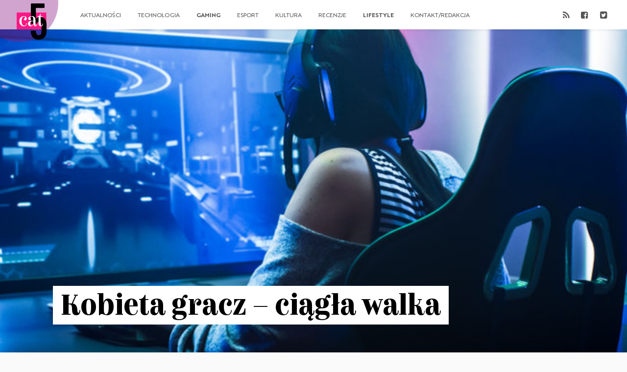

--- FILE ---
content_type: text/html; charset=UTF-8
request_url: https://cat5.pl/kobieta-gracz-ciagla-walka/
body_size: 18877
content:
<!DOCTYPE html>
<html lang="pl-PL" xmlns:fb="http://ogp.me/ns/fb#">
<head>
<meta charset="UTF-8">
<meta name="theme-color" content="#BB2643">
<meta content="width=device-width, initial-scale=1.0, viewport-fit=cover, maximum-scale=1.0, user-scalable=no" name="viewport" />
<title>Kobieta gracz - ciągła walka - cat5 — recenzje | gry | e-sport | technologia</title>
<link rel="profile" href="http://gmpg.org/xfn/11">
<link rel="stylesheet" type="text/css" media="all" href="https://cat5.pl/wp-content/themes/cat5/style.css?v=2.2">
<link rel="pingback" href="https://cat5.pl/xmlrpc.php">
<link rel="alternate" type="application/rss+xml" title="Codex RSS feed" href="https://cat5.pl/feed/">
<meta name='robots' content='index, follow, max-image-preview:large, max-snippet:-1, max-video-preview:-1' />

            <script data-no-defer="1" data-ezscrex="false" data-cfasync="false" data-pagespeed-no-defer data-cookieconsent="ignore">
                var ctPublicFunctions = {"_ajax_nonce":"1a63655e44","_rest_nonce":"8e8ed8636b","_ajax_url":"\/wp-admin\/admin-ajax.php","_rest_url":"https:\/\/cat5.pl\/wp-json\/","data__cookies_type":"none","data__ajax_type":"rest","data__bot_detector_enabled":"1","data__frontend_data_log_enabled":1,"cookiePrefix":"","wprocket_detected":false,"host_url":"cat5.pl","text__ee_click_to_select":"Click to select the whole data","text__ee_original_email":"The complete one is","text__ee_got_it":"Got it","text__ee_blocked":"Blocked","text__ee_cannot_connect":"Cannot connect","text__ee_cannot_decode":"Can not decode email. Unknown reason","text__ee_email_decoder":"CleanTalk email decoder","text__ee_wait_for_decoding":"The magic is on the way!","text__ee_decoding_process":"Please wait a few seconds while we decode the contact data."}
            </script>
        
            <script data-no-defer="1" data-ezscrex="false" data-cfasync="false" data-pagespeed-no-defer data-cookieconsent="ignore">
                var ctPublic = {"_ajax_nonce":"1a63655e44","settings__forms__check_internal":"0","settings__forms__check_external":"0","settings__forms__force_protection":"0","settings__forms__search_test":"1","settings__forms__wc_add_to_cart":"0","settings__data__bot_detector_enabled":"1","settings__sfw__anti_crawler":0,"blog_home":"https:\/\/cat5.pl\/","pixel__setting":"3","pixel__enabled":false,"pixel__url":null,"data__email_check_before_post":"1","data__email_check_exist_post":"1","data__cookies_type":"none","data__key_is_ok":true,"data__visible_fields_required":true,"wl_brandname":"Anti-Spam by CleanTalk","wl_brandname_short":"CleanTalk","ct_checkjs_key":1290640389,"emailEncoderPassKey":"4ef549e4fbc103ad2d424af0538d1554","bot_detector_forms_excluded":"W10=","advancedCacheExists":false,"varnishCacheExists":false,"wc_ajax_add_to_cart":false}
            </script>
        
	<!-- This site is optimized with the Yoast SEO plugin v26.8 - https://yoast.com/product/yoast-seo-wordpress/ -->
	<meta name="description" content="&quot;No bo, jak możesz grać i nie wyglądać przy tym tak kawaii&quot; - czyli kobieta gracz i ciągła, zawzięta walka..." />
	<link rel="canonical" href="https://cat5.pl/kobieta-gracz-ciagla-walka/" />
	<meta property="og:locale" content="pl_PL" />
	<meta property="og:type" content="article" />
	<meta property="og:title" content="Kobieta gracz - ciągła walka - cat5 — recenzje | gry | e-sport | technologia" />
	<meta property="og:description" content="&quot;No bo, jak możesz grać i nie wyglądać przy tym tak kawaii&quot; - czyli kobieta gracz i ciągła, zawzięta walka..." />
	<meta property="og:url" content="https://cat5.pl/kobieta-gracz-ciagla-walka/" />
	<meta property="og:site_name" content="cat5" />
	<meta property="article:publisher" content="https://www.facebook.com/cat5pl/" />
	<meta property="article:author" content="facebook.com/tsumidesho" />
	<meta property="article:published_time" content="2021-05-28T11:44:17+00:00" />
	<meta property="article:modified_time" content="2021-07-15T09:07:46+00:00" />
	<meta property="og:image" content="https://cat5.pl/wp-content/uploads/2021/05/360_F_215946373_07Wyw19XsoAqGJTDB2Ceui0u4TQcWIHN.jpg" />
	<meta property="og:image:width" content="640" />
	<meta property="og:image:height" content="360" />
	<meta property="og:image:type" content="image/jpeg" />
	<meta name="author" content="Tsumi" />
	<meta name="twitter:card" content="summary_large_image" />
	<meta name="twitter:creator" content="@tsumidesho" />
	<meta name="twitter:site" content="@cat5pl" />
	<meta name="twitter:label1" content="Napisane przez" />
	<meta name="twitter:data1" content="Tsumi" />
	<meta name="twitter:label2" content="Szacowany czas czytania" />
	<meta name="twitter:data2" content="5 minut" />
	<script type="application/ld+json" class="yoast-schema-graph">{"@context":"https://schema.org","@graph":[{"@type":"Article","@id":"https://cat5.pl/kobieta-gracz-ciagla-walka/#article","isPartOf":{"@id":"https://cat5.pl/kobieta-gracz-ciagla-walka/"},"author":{"name":"Tsumi","@id":"https://cat5.pl/#/schema/person/de8d81f45b1b7d81f353f71867c8e1f7"},"headline":"Kobieta gracz &#8211; ciągła walka","datePublished":"2021-05-28T11:44:17+00:00","dateModified":"2021-07-15T09:07:46+00:00","mainEntityOfPage":{"@id":"https://cat5.pl/kobieta-gracz-ciagla-walka/"},"wordCount":1213,"commentCount":2,"image":{"@id":"https://cat5.pl/kobieta-gracz-ciagla-walka/#primaryimage"},"thumbnailUrl":"https://cat5.pl/wp-content/uploads/2021/05/360_F_215946373_07Wyw19XsoAqGJTDB2Ceui0u4TQcWIHN.jpg","keywords":["gamer girl","kobieta gracz","życie"],"articleSection":["Gaming","Lifestyle"],"inLanguage":"pl-PL","potentialAction":[{"@type":"CommentAction","name":"Comment","target":["https://cat5.pl/kobieta-gracz-ciagla-walka/#respond"]}]},{"@type":"WebPage","@id":"https://cat5.pl/kobieta-gracz-ciagla-walka/","url":"https://cat5.pl/kobieta-gracz-ciagla-walka/","name":"Kobieta gracz - ciągła walka - cat5 — recenzje | gry | e-sport | technologia","isPartOf":{"@id":"https://cat5.pl/#website"},"primaryImageOfPage":{"@id":"https://cat5.pl/kobieta-gracz-ciagla-walka/#primaryimage"},"image":{"@id":"https://cat5.pl/kobieta-gracz-ciagla-walka/#primaryimage"},"thumbnailUrl":"https://cat5.pl/wp-content/uploads/2021/05/360_F_215946373_07Wyw19XsoAqGJTDB2Ceui0u4TQcWIHN.jpg","datePublished":"2021-05-28T11:44:17+00:00","dateModified":"2021-07-15T09:07:46+00:00","author":{"@id":"https://cat5.pl/#/schema/person/de8d81f45b1b7d81f353f71867c8e1f7"},"description":"\"No bo, jak możesz grać i nie wyglądać przy tym tak kawaii\" - czyli kobieta gracz i ciągła, zawzięta walka...","breadcrumb":{"@id":"https://cat5.pl/kobieta-gracz-ciagla-walka/#breadcrumb"},"inLanguage":"pl-PL","potentialAction":[{"@type":"ReadAction","target":["https://cat5.pl/kobieta-gracz-ciagla-walka/"]}]},{"@type":"ImageObject","inLanguage":"pl-PL","@id":"https://cat5.pl/kobieta-gracz-ciagla-walka/#primaryimage","url":"https://cat5.pl/wp-content/uploads/2021/05/360_F_215946373_07Wyw19XsoAqGJTDB2Ceui0u4TQcWIHN.jpg","contentUrl":"https://cat5.pl/wp-content/uploads/2021/05/360_F_215946373_07Wyw19XsoAqGJTDB2Ceui0u4TQcWIHN.jpg","width":640,"height":360},{"@type":"BreadcrumbList","@id":"https://cat5.pl/kobieta-gracz-ciagla-walka/#breadcrumb","itemListElement":[{"@type":"ListItem","position":1,"name":"Strona główna","item":"https://cat5.pl/"},{"@type":"ListItem","position":2,"name":"Kobieta gracz &#8211; ciągła walka"}]},{"@type":"WebSite","@id":"https://cat5.pl/#website","url":"https://cat5.pl/","name":"cat5","description":"recenzje | gry | e-sport | technologia","potentialAction":[{"@type":"SearchAction","target":{"@type":"EntryPoint","urlTemplate":"https://cat5.pl/?s={search_term_string}"},"query-input":{"@type":"PropertyValueSpecification","valueRequired":true,"valueName":"search_term_string"}}],"inLanguage":"pl-PL"},{"@type":"Person","@id":"https://cat5.pl/#/schema/person/de8d81f45b1b7d81f353f71867c8e1f7","name":"Tsumi","image":{"@type":"ImageObject","inLanguage":"pl-PL","@id":"https://cat5.pl/#/schema/person/image/","url":"https://secure.gravatar.com/avatar/0eb80ec6c247bded451a8990857539ef8689238312ad3866b2426ba434d3c52c?s=96&d=mm&r=g","contentUrl":"https://secure.gravatar.com/avatar/0eb80ec6c247bded451a8990857539ef8689238312ad3866b2426ba434d3c52c?s=96&d=mm&r=g","caption":"Tsumi"},"description":"Chłopiec w ciele kobiety. Przeszła przez fryzjerstwo i autodetailing. Potrafi zorganizować duży event i sportowy samochód na przejażdżkę. Ma słabość do Jacka Danielsa, tatuaży, zwierząt i dużych telefonów. Potrafi w Fatality. W związku z PS5. Planują ślub. Świadkiem będzie Lilith z Diablo IV.","sameAs":["facebook.com/tsumidesho","instagram.com/tsumidesho","https://x.com/tsumidesho"],"url":"https://cat5.pl/author/tsumi/"}]}</script>
	<!-- / Yoast SEO plugin. -->


<link rel='dns-prefetch' href='//fd.cleantalk.org' />
<link rel='dns-prefetch' href='//buybox.click' />
<link rel="alternate" type="application/rss+xml" title="cat5 &raquo; Kobieta gracz &#8211; ciągła walka Kanał z komentarzami" href="https://cat5.pl/kobieta-gracz-ciagla-walka/feed/" />
<link rel="alternate" title="oEmbed (JSON)" type="application/json+oembed" href="https://cat5.pl/wp-json/oembed/1.0/embed?url=https%3A%2F%2Fcat5.pl%2Fkobieta-gracz-ciagla-walka%2F" />
<link rel="alternate" title="oEmbed (XML)" type="text/xml+oembed" href="https://cat5.pl/wp-json/oembed/1.0/embed?url=https%3A%2F%2Fcat5.pl%2Fkobieta-gracz-ciagla-walka%2F&#038;format=xml" />
<style id='wp-img-auto-sizes-contain-inline-css' type='text/css'>
img:is([sizes=auto i],[sizes^="auto," i]){contain-intrinsic-size:3000px 1500px}
/*# sourceURL=wp-img-auto-sizes-contain-inline-css */
</style>
<style id='wp-emoji-styles-inline-css' type='text/css'>

	img.wp-smiley, img.emoji {
		display: inline !important;
		border: none !important;
		box-shadow: none !important;
		height: 1em !important;
		width: 1em !important;
		margin: 0 0.07em !important;
		vertical-align: -0.1em !important;
		background: none !important;
		padding: 0 !important;
	}
/*# sourceURL=wp-emoji-styles-inline-css */
</style>
<style id='wp-block-library-inline-css' type='text/css'>
:root{--wp-block-synced-color:#7a00df;--wp-block-synced-color--rgb:122,0,223;--wp-bound-block-color:var(--wp-block-synced-color);--wp-editor-canvas-background:#ddd;--wp-admin-theme-color:#007cba;--wp-admin-theme-color--rgb:0,124,186;--wp-admin-theme-color-darker-10:#006ba1;--wp-admin-theme-color-darker-10--rgb:0,107,160.5;--wp-admin-theme-color-darker-20:#005a87;--wp-admin-theme-color-darker-20--rgb:0,90,135;--wp-admin-border-width-focus:2px}@media (min-resolution:192dpi){:root{--wp-admin-border-width-focus:1.5px}}.wp-element-button{cursor:pointer}:root .has-very-light-gray-background-color{background-color:#eee}:root .has-very-dark-gray-background-color{background-color:#313131}:root .has-very-light-gray-color{color:#eee}:root .has-very-dark-gray-color{color:#313131}:root .has-vivid-green-cyan-to-vivid-cyan-blue-gradient-background{background:linear-gradient(135deg,#00d084,#0693e3)}:root .has-purple-crush-gradient-background{background:linear-gradient(135deg,#34e2e4,#4721fb 50%,#ab1dfe)}:root .has-hazy-dawn-gradient-background{background:linear-gradient(135deg,#faaca8,#dad0ec)}:root .has-subdued-olive-gradient-background{background:linear-gradient(135deg,#fafae1,#67a671)}:root .has-atomic-cream-gradient-background{background:linear-gradient(135deg,#fdd79a,#004a59)}:root .has-nightshade-gradient-background{background:linear-gradient(135deg,#330968,#31cdcf)}:root .has-midnight-gradient-background{background:linear-gradient(135deg,#020381,#2874fc)}:root{--wp--preset--font-size--normal:16px;--wp--preset--font-size--huge:42px}.has-regular-font-size{font-size:1em}.has-larger-font-size{font-size:2.625em}.has-normal-font-size{font-size:var(--wp--preset--font-size--normal)}.has-huge-font-size{font-size:var(--wp--preset--font-size--huge)}:root .has-text-align-center{text-align:center}:root .has-text-align-left{text-align:left}:root .has-text-align-right{text-align:right}.has-fit-text{white-space:nowrap!important}#end-resizable-editor-section{display:none}.aligncenter{clear:both}.items-justified-left{justify-content:flex-start}.items-justified-center{justify-content:center}.items-justified-right{justify-content:flex-end}.items-justified-space-between{justify-content:space-between}.screen-reader-text{word-wrap:normal!important;border:0;clip-path:inset(50%);height:1px;margin:-1px;overflow:hidden;padding:0;position:absolute;width:1px}.screen-reader-text:focus{background-color:#ddd;clip-path:none;color:#444;display:block;font-size:1em;height:auto;left:5px;line-height:normal;padding:15px 23px 14px;text-decoration:none;top:5px;width:auto;z-index:100000}html :where(.has-border-color){border-style:solid}html :where([style*=border-top-color]){border-top-style:solid}html :where([style*=border-right-color]){border-right-style:solid}html :where([style*=border-bottom-color]){border-bottom-style:solid}html :where([style*=border-left-color]){border-left-style:solid}html :where([style*=border-width]){border-style:solid}html :where([style*=border-top-width]){border-top-style:solid}html :where([style*=border-right-width]){border-right-style:solid}html :where([style*=border-bottom-width]){border-bottom-style:solid}html :where([style*=border-left-width]){border-left-style:solid}html :where(img[class*=wp-image-]){height:auto;max-width:100%}:where(figure){margin:0 0 1em}html :where(.is-position-sticky){--wp-admin--admin-bar--position-offset:var(--wp-admin--admin-bar--height,0px)}@media screen and (max-width:600px){html :where(.is-position-sticky){--wp-admin--admin-bar--position-offset:0px}}

/*# sourceURL=wp-block-library-inline-css */
</style><style id='wp-block-heading-inline-css' type='text/css'>
h1:where(.wp-block-heading).has-background,h2:where(.wp-block-heading).has-background,h3:where(.wp-block-heading).has-background,h4:where(.wp-block-heading).has-background,h5:where(.wp-block-heading).has-background,h6:where(.wp-block-heading).has-background{padding:1.25em 2.375em}h1.has-text-align-left[style*=writing-mode]:where([style*=vertical-lr]),h1.has-text-align-right[style*=writing-mode]:where([style*=vertical-rl]),h2.has-text-align-left[style*=writing-mode]:where([style*=vertical-lr]),h2.has-text-align-right[style*=writing-mode]:where([style*=vertical-rl]),h3.has-text-align-left[style*=writing-mode]:where([style*=vertical-lr]),h3.has-text-align-right[style*=writing-mode]:where([style*=vertical-rl]),h4.has-text-align-left[style*=writing-mode]:where([style*=vertical-lr]),h4.has-text-align-right[style*=writing-mode]:where([style*=vertical-rl]),h5.has-text-align-left[style*=writing-mode]:where([style*=vertical-lr]),h5.has-text-align-right[style*=writing-mode]:where([style*=vertical-rl]),h6.has-text-align-left[style*=writing-mode]:where([style*=vertical-lr]),h6.has-text-align-right[style*=writing-mode]:where([style*=vertical-rl]){rotate:180deg}
/*# sourceURL=https://cat5.pl/wp-content/plugins/gutenberg/build/styles/block-library/heading/style.min.css */
</style>
<style id='wp-block-image-inline-css' type='text/css'>
.wp-block-image>a,.wp-block-image>figure>a{display:inline-block}.wp-block-image img{box-sizing:border-box;height:auto;max-width:100%;vertical-align:bottom}@media not (prefers-reduced-motion){.wp-block-image img.hide{visibility:hidden}.wp-block-image img.show{animation:show-content-image .4s}}.wp-block-image[style*=border-radius] img,.wp-block-image[style*=border-radius]>a{border-radius:inherit}.wp-block-image.has-custom-border img{box-sizing:border-box}.wp-block-image.aligncenter{text-align:center}.wp-block-image.alignfull>a,.wp-block-image.alignwide>a{width:100%}.wp-block-image.alignfull img,.wp-block-image.alignwide img{height:auto;width:100%}.wp-block-image .aligncenter,.wp-block-image .alignleft,.wp-block-image .alignright,.wp-block-image.aligncenter,.wp-block-image.alignleft,.wp-block-image.alignright{display:table}.wp-block-image .aligncenter>figcaption,.wp-block-image .alignleft>figcaption,.wp-block-image .alignright>figcaption,.wp-block-image.aligncenter>figcaption,.wp-block-image.alignleft>figcaption,.wp-block-image.alignright>figcaption{caption-side:bottom;display:table-caption}.wp-block-image .alignleft{float:left;margin:.5em 1em .5em 0}.wp-block-image .alignright{float:right;margin:.5em 0 .5em 1em}.wp-block-image .aligncenter{margin-left:auto;margin-right:auto}.wp-block-image :where(figcaption){margin-bottom:1em;margin-top:.5em}.wp-block-image.is-style-circle-mask img{border-radius:9999px}@supports ((-webkit-mask-image:none) or (mask-image:none)) or (-webkit-mask-image:none){.wp-block-image.is-style-circle-mask img{border-radius:0;-webkit-mask-image:url('data:image/svg+xml;utf8,<svg viewBox="0 0 100 100" xmlns="http://www.w3.org/2000/svg"><circle cx="50" cy="50" r="50"/></svg>');mask-image:url('data:image/svg+xml;utf8,<svg viewBox="0 0 100 100" xmlns="http://www.w3.org/2000/svg"><circle cx="50" cy="50" r="50"/></svg>');mask-mode:alpha;-webkit-mask-position:center;mask-position:center;-webkit-mask-repeat:no-repeat;mask-repeat:no-repeat;-webkit-mask-size:contain;mask-size:contain}}:root :where(.wp-block-image.is-style-rounded img,.wp-block-image .is-style-rounded img){border-radius:9999px}.wp-block-image figure{margin:0}.wp-lightbox-container{display:flex;flex-direction:column;position:relative}.wp-lightbox-container img{cursor:zoom-in}.wp-lightbox-container img:hover+button{opacity:1}.wp-lightbox-container button{align-items:center;backdrop-filter:blur(16px) saturate(180%);background-color:#5a5a5a40;border:none;border-radius:4px;cursor:zoom-in;display:flex;height:20px;justify-content:center;opacity:0;padding:0;position:absolute;right:16px;text-align:center;top:16px;width:20px;z-index:100}@media not (prefers-reduced-motion){.wp-lightbox-container button{transition:opacity .2s ease}}.wp-lightbox-container button:focus-visible{outline:3px auto #5a5a5a40;outline:3px auto -webkit-focus-ring-color;outline-offset:3px}.wp-lightbox-container button:hover{cursor:pointer;opacity:1}.wp-lightbox-container button:focus{opacity:1}.wp-lightbox-container button:focus,.wp-lightbox-container button:hover,.wp-lightbox-container button:not(:hover):not(:active):not(.has-background){background-color:#5a5a5a40;border:none}.wp-lightbox-overlay{box-sizing:border-box;cursor:zoom-out;height:100vh;left:0;overflow:hidden;position:fixed;top:0;visibility:hidden;width:100%;z-index:100000}.wp-lightbox-overlay .close-button{align-items:center;cursor:pointer;display:flex;justify-content:center;min-height:40px;min-width:40px;padding:0;position:absolute;right:calc(env(safe-area-inset-right) + 16px);top:calc(env(safe-area-inset-top) + 16px);z-index:5000000}.wp-lightbox-overlay .close-button:focus,.wp-lightbox-overlay .close-button:hover,.wp-lightbox-overlay .close-button:not(:hover):not(:active):not(.has-background){background:none;border:none}.wp-lightbox-overlay .lightbox-image-container{height:var(--wp--lightbox-container-height);left:50%;overflow:hidden;position:absolute;top:50%;transform:translate(-50%,-50%);transform-origin:top left;width:var(--wp--lightbox-container-width);z-index:9999999999}.wp-lightbox-overlay .wp-block-image{align-items:center;box-sizing:border-box;display:flex;height:100%;justify-content:center;margin:0;position:relative;transform-origin:0 0;width:100%;z-index:3000000}.wp-lightbox-overlay .wp-block-image img{height:var(--wp--lightbox-image-height);min-height:var(--wp--lightbox-image-height);min-width:var(--wp--lightbox-image-width);width:var(--wp--lightbox-image-width)}.wp-lightbox-overlay .wp-block-image figcaption{display:none}.wp-lightbox-overlay button{background:none;border:none}.wp-lightbox-overlay .scrim{background-color:#fff;height:100%;opacity:.9;position:absolute;width:100%;z-index:2000000}.wp-lightbox-overlay.active{visibility:visible}@media not (prefers-reduced-motion){.wp-lightbox-overlay.active{animation:turn-on-visibility .25s both}.wp-lightbox-overlay.active img{animation:turn-on-visibility .35s both}.wp-lightbox-overlay.show-closing-animation:not(.active){animation:turn-off-visibility .35s both}.wp-lightbox-overlay.show-closing-animation:not(.active) img{animation:turn-off-visibility .25s both}.wp-lightbox-overlay.zoom.active{animation:none;opacity:1;visibility:visible}.wp-lightbox-overlay.zoom.active .lightbox-image-container{animation:lightbox-zoom-in .4s}.wp-lightbox-overlay.zoom.active .lightbox-image-container img{animation:none}.wp-lightbox-overlay.zoom.active .scrim{animation:turn-on-visibility .4s forwards}.wp-lightbox-overlay.zoom.show-closing-animation:not(.active){animation:none}.wp-lightbox-overlay.zoom.show-closing-animation:not(.active) .lightbox-image-container{animation:lightbox-zoom-out .4s}.wp-lightbox-overlay.zoom.show-closing-animation:not(.active) .lightbox-image-container img{animation:none}.wp-lightbox-overlay.zoom.show-closing-animation:not(.active) .scrim{animation:turn-off-visibility .4s forwards}}@keyframes show-content-image{0%{visibility:hidden}99%{visibility:hidden}to{visibility:visible}}@keyframes turn-on-visibility{0%{opacity:0}to{opacity:1}}@keyframes turn-off-visibility{0%{opacity:1;visibility:visible}99%{opacity:0;visibility:visible}to{opacity:0;visibility:hidden}}@keyframes lightbox-zoom-in{0%{transform:translate(calc((-100vw + var(--wp--lightbox-scrollbar-width))/2 + var(--wp--lightbox-initial-left-position)),calc(-50vh + var(--wp--lightbox-initial-top-position))) scale(var(--wp--lightbox-scale))}to{transform:translate(-50%,-50%) scale(1)}}@keyframes lightbox-zoom-out{0%{transform:translate(-50%,-50%) scale(1);visibility:visible}99%{visibility:visible}to{transform:translate(calc((-100vw + var(--wp--lightbox-scrollbar-width))/2 + var(--wp--lightbox-initial-left-position)),calc(-50vh + var(--wp--lightbox-initial-top-position))) scale(var(--wp--lightbox-scale));visibility:hidden}}
/*# sourceURL=https://cat5.pl/wp-content/plugins/gutenberg/build/styles/block-library/image/style.min.css */
</style>
<style id='wp-block-paragraph-inline-css' type='text/css'>
.is-small-text{font-size:.875em}.is-regular-text{font-size:1em}.is-large-text{font-size:2.25em}.is-larger-text{font-size:3em}.has-drop-cap:not(:focus):first-letter{float:left;font-size:8.4em;font-style:normal;font-weight:100;line-height:.68;margin:.05em .1em 0 0;text-transform:uppercase}body.rtl .has-drop-cap:not(:focus):first-letter{float:none;margin-left:.1em}p.has-drop-cap.has-background{overflow:hidden}:root :where(p.has-background){padding:1.25em 2.375em}:where(p.has-text-color:not(.has-link-color)) a{color:inherit}p.has-text-align-left[style*="writing-mode:vertical-lr"],p.has-text-align-right[style*="writing-mode:vertical-rl"]{rotate:180deg}
/*# sourceURL=https://cat5.pl/wp-content/plugins/gutenberg/build/styles/block-library/paragraph/style.min.css */
</style>
<style id='global-styles-inline-css' type='text/css'>
:root{--wp--preset--aspect-ratio--square: 1;--wp--preset--aspect-ratio--4-3: 4/3;--wp--preset--aspect-ratio--3-4: 3/4;--wp--preset--aspect-ratio--3-2: 3/2;--wp--preset--aspect-ratio--2-3: 2/3;--wp--preset--aspect-ratio--16-9: 16/9;--wp--preset--aspect-ratio--9-16: 9/16;--wp--preset--color--black: #000000;--wp--preset--color--cyan-bluish-gray: #abb8c3;--wp--preset--color--white: #ffffff;--wp--preset--color--pale-pink: #f78da7;--wp--preset--color--vivid-red: #cf2e2e;--wp--preset--color--luminous-vivid-orange: #ff6900;--wp--preset--color--luminous-vivid-amber: #fcb900;--wp--preset--color--light-green-cyan: #7bdcb5;--wp--preset--color--vivid-green-cyan: #00d084;--wp--preset--color--pale-cyan-blue: #8ed1fc;--wp--preset--color--vivid-cyan-blue: #0693e3;--wp--preset--color--vivid-purple: #9b51e0;--wp--preset--gradient--vivid-cyan-blue-to-vivid-purple: linear-gradient(135deg,rgb(6,147,227) 0%,rgb(155,81,224) 100%);--wp--preset--gradient--light-green-cyan-to-vivid-green-cyan: linear-gradient(135deg,rgb(122,220,180) 0%,rgb(0,208,130) 100%);--wp--preset--gradient--luminous-vivid-amber-to-luminous-vivid-orange: linear-gradient(135deg,rgb(252,185,0) 0%,rgb(255,105,0) 100%);--wp--preset--gradient--luminous-vivid-orange-to-vivid-red: linear-gradient(135deg,rgb(255,105,0) 0%,rgb(207,46,46) 100%);--wp--preset--gradient--very-light-gray-to-cyan-bluish-gray: linear-gradient(135deg,rgb(238,238,238) 0%,rgb(169,184,195) 100%);--wp--preset--gradient--cool-to-warm-spectrum: linear-gradient(135deg,rgb(74,234,220) 0%,rgb(151,120,209) 20%,rgb(207,42,186) 40%,rgb(238,44,130) 60%,rgb(251,105,98) 80%,rgb(254,248,76) 100%);--wp--preset--gradient--blush-light-purple: linear-gradient(135deg,rgb(255,206,236) 0%,rgb(152,150,240) 100%);--wp--preset--gradient--blush-bordeaux: linear-gradient(135deg,rgb(254,205,165) 0%,rgb(254,45,45) 50%,rgb(107,0,62) 100%);--wp--preset--gradient--luminous-dusk: linear-gradient(135deg,rgb(255,203,112) 0%,rgb(199,81,192) 50%,rgb(65,88,208) 100%);--wp--preset--gradient--pale-ocean: linear-gradient(135deg,rgb(255,245,203) 0%,rgb(182,227,212) 50%,rgb(51,167,181) 100%);--wp--preset--gradient--electric-grass: linear-gradient(135deg,rgb(202,248,128) 0%,rgb(113,206,126) 100%);--wp--preset--gradient--midnight: linear-gradient(135deg,rgb(2,3,129) 0%,rgb(40,116,252) 100%);--wp--preset--font-size--small: 13px;--wp--preset--font-size--medium: 20px;--wp--preset--font-size--large: 36px;--wp--preset--font-size--x-large: 42px;--wp--preset--spacing--20: 0.44rem;--wp--preset--spacing--30: 0.67rem;--wp--preset--spacing--40: 1rem;--wp--preset--spacing--50: 1.5rem;--wp--preset--spacing--60: 2.25rem;--wp--preset--spacing--70: 3.38rem;--wp--preset--spacing--80: 5.06rem;--wp--preset--shadow--natural: 6px 6px 9px rgba(0, 0, 0, 0.2);--wp--preset--shadow--deep: 12px 12px 50px rgba(0, 0, 0, 0.4);--wp--preset--shadow--sharp: 6px 6px 0px rgba(0, 0, 0, 0.2);--wp--preset--shadow--outlined: 6px 6px 0px -3px rgb(255, 255, 255), 6px 6px rgb(0, 0, 0);--wp--preset--shadow--crisp: 6px 6px 0px rgb(0, 0, 0);}:where(body) { margin: 0; }:where(.is-layout-flex){gap: 0.5em;}:where(.is-layout-grid){gap: 0.5em;}body .is-layout-flex{display: flex;}.is-layout-flex{flex-wrap: wrap;align-items: center;}.is-layout-flex > :is(*, div){margin: 0;}body .is-layout-grid{display: grid;}.is-layout-grid > :is(*, div){margin: 0;}body{padding-top: 0px;padding-right: 0px;padding-bottom: 0px;padding-left: 0px;}a:where(:not(.wp-element-button)){text-decoration: underline;}:root :where(.wp-element-button, .wp-block-button__link){background-color: #32373c;border-width: 0;color: #fff;font-family: inherit;font-size: inherit;font-style: inherit;font-weight: inherit;letter-spacing: inherit;line-height: inherit;padding-top: calc(0.667em + 2px);padding-right: calc(1.333em + 2px);padding-bottom: calc(0.667em + 2px);padding-left: calc(1.333em + 2px);text-decoration: none;text-transform: inherit;}.has-black-color{color: var(--wp--preset--color--black) !important;}.has-cyan-bluish-gray-color{color: var(--wp--preset--color--cyan-bluish-gray) !important;}.has-white-color{color: var(--wp--preset--color--white) !important;}.has-pale-pink-color{color: var(--wp--preset--color--pale-pink) !important;}.has-vivid-red-color{color: var(--wp--preset--color--vivid-red) !important;}.has-luminous-vivid-orange-color{color: var(--wp--preset--color--luminous-vivid-orange) !important;}.has-luminous-vivid-amber-color{color: var(--wp--preset--color--luminous-vivid-amber) !important;}.has-light-green-cyan-color{color: var(--wp--preset--color--light-green-cyan) !important;}.has-vivid-green-cyan-color{color: var(--wp--preset--color--vivid-green-cyan) !important;}.has-pale-cyan-blue-color{color: var(--wp--preset--color--pale-cyan-blue) !important;}.has-vivid-cyan-blue-color{color: var(--wp--preset--color--vivid-cyan-blue) !important;}.has-vivid-purple-color{color: var(--wp--preset--color--vivid-purple) !important;}.has-black-background-color{background-color: var(--wp--preset--color--black) !important;}.has-cyan-bluish-gray-background-color{background-color: var(--wp--preset--color--cyan-bluish-gray) !important;}.has-white-background-color{background-color: var(--wp--preset--color--white) !important;}.has-pale-pink-background-color{background-color: var(--wp--preset--color--pale-pink) !important;}.has-vivid-red-background-color{background-color: var(--wp--preset--color--vivid-red) !important;}.has-luminous-vivid-orange-background-color{background-color: var(--wp--preset--color--luminous-vivid-orange) !important;}.has-luminous-vivid-amber-background-color{background-color: var(--wp--preset--color--luminous-vivid-amber) !important;}.has-light-green-cyan-background-color{background-color: var(--wp--preset--color--light-green-cyan) !important;}.has-vivid-green-cyan-background-color{background-color: var(--wp--preset--color--vivid-green-cyan) !important;}.has-pale-cyan-blue-background-color{background-color: var(--wp--preset--color--pale-cyan-blue) !important;}.has-vivid-cyan-blue-background-color{background-color: var(--wp--preset--color--vivid-cyan-blue) !important;}.has-vivid-purple-background-color{background-color: var(--wp--preset--color--vivid-purple) !important;}.has-black-border-color{border-color: var(--wp--preset--color--black) !important;}.has-cyan-bluish-gray-border-color{border-color: var(--wp--preset--color--cyan-bluish-gray) !important;}.has-white-border-color{border-color: var(--wp--preset--color--white) !important;}.has-pale-pink-border-color{border-color: var(--wp--preset--color--pale-pink) !important;}.has-vivid-red-border-color{border-color: var(--wp--preset--color--vivid-red) !important;}.has-luminous-vivid-orange-border-color{border-color: var(--wp--preset--color--luminous-vivid-orange) !important;}.has-luminous-vivid-amber-border-color{border-color: var(--wp--preset--color--luminous-vivid-amber) !important;}.has-light-green-cyan-border-color{border-color: var(--wp--preset--color--light-green-cyan) !important;}.has-vivid-green-cyan-border-color{border-color: var(--wp--preset--color--vivid-green-cyan) !important;}.has-pale-cyan-blue-border-color{border-color: var(--wp--preset--color--pale-cyan-blue) !important;}.has-vivid-cyan-blue-border-color{border-color: var(--wp--preset--color--vivid-cyan-blue) !important;}.has-vivid-purple-border-color{border-color: var(--wp--preset--color--vivid-purple) !important;}.has-vivid-cyan-blue-to-vivid-purple-gradient-background{background: var(--wp--preset--gradient--vivid-cyan-blue-to-vivid-purple) !important;}.has-light-green-cyan-to-vivid-green-cyan-gradient-background{background: var(--wp--preset--gradient--light-green-cyan-to-vivid-green-cyan) !important;}.has-luminous-vivid-amber-to-luminous-vivid-orange-gradient-background{background: var(--wp--preset--gradient--luminous-vivid-amber-to-luminous-vivid-orange) !important;}.has-luminous-vivid-orange-to-vivid-red-gradient-background{background: var(--wp--preset--gradient--luminous-vivid-orange-to-vivid-red) !important;}.has-very-light-gray-to-cyan-bluish-gray-gradient-background{background: var(--wp--preset--gradient--very-light-gray-to-cyan-bluish-gray) !important;}.has-cool-to-warm-spectrum-gradient-background{background: var(--wp--preset--gradient--cool-to-warm-spectrum) !important;}.has-blush-light-purple-gradient-background{background: var(--wp--preset--gradient--blush-light-purple) !important;}.has-blush-bordeaux-gradient-background{background: var(--wp--preset--gradient--blush-bordeaux) !important;}.has-luminous-dusk-gradient-background{background: var(--wp--preset--gradient--luminous-dusk) !important;}.has-pale-ocean-gradient-background{background: var(--wp--preset--gradient--pale-ocean) !important;}.has-electric-grass-gradient-background{background: var(--wp--preset--gradient--electric-grass) !important;}.has-midnight-gradient-background{background: var(--wp--preset--gradient--midnight) !important;}.has-small-font-size{font-size: var(--wp--preset--font-size--small) !important;}.has-medium-font-size{font-size: var(--wp--preset--font-size--medium) !important;}.has-large-font-size{font-size: var(--wp--preset--font-size--large) !important;}.has-x-large-font-size{font-size: var(--wp--preset--font-size--x-large) !important;}
/*# sourceURL=global-styles-inline-css */
</style>

<style id='classic-theme-styles-inline-css' type='text/css'>
.wp-block-button__link{background-color:#32373c;border-radius:9999px;box-shadow:none;color:#fff;font-size:1.125em;padding:calc(.667em + 2px) calc(1.333em + 2px);text-decoration:none}.wp-block-file__button{background:#32373c;color:#fff}.wp-block-accordion-heading{margin:0}.wp-block-accordion-heading__toggle{background-color:inherit!important;color:inherit!important}.wp-block-accordion-heading__toggle:not(:focus-visible){outline:none}.wp-block-accordion-heading__toggle:focus,.wp-block-accordion-heading__toggle:hover{background-color:inherit!important;border:none;box-shadow:none;color:inherit;padding:var(--wp--preset--spacing--20,1em) 0;text-decoration:none}.wp-block-accordion-heading__toggle:focus-visible{outline:auto;outline-offset:0}
/*# sourceURL=https://cat5.pl/wp-content/plugins/gutenberg/build/styles/block-library/classic.min.css */
</style>
<link rel='stylesheet' id='cleantalk-public-css-css' href='https://cat5.pl/wp-content/plugins/cleantalk-spam-protect/css/cleantalk-public.min.css?ver=6.71_1769083367' type='text/css' media='all' />
<link rel='stylesheet' id='cleantalk-email-decoder-css-css' href='https://cat5.pl/wp-content/plugins/cleantalk-spam-protect/css/cleantalk-email-decoder.min.css?ver=6.71_1769083367' type='text/css' media='all' />
<link rel='stylesheet' id='wpa-css-css' href='https://cat5.pl/wp-content/plugins/honeypot/includes/css/wpa.css?ver=2.3.04' type='text/css' media='all' />
<link rel='stylesheet' id='photoswipe-lib-css' href='https://cat5.pl/wp-content/plugins/photo-swipe/lib/photoswipe.css?ver=4.1.1.1' type='text/css' media='all' />
<link rel='stylesheet' id='photoswipe-default-skin-css' href='https://cat5.pl/wp-content/plugins/photo-swipe/lib/default-skin/default-skin.css?ver=4.1.1.1' type='text/css' media='all' />
<script type="text/javascript" src="https://cat5.pl/wp-includes/js/jquery/jquery.min.js?ver=3.7.1" id="jquery-core-js"></script>
<script type="text/javascript" src="https://cat5.pl/wp-includes/js/jquery/jquery-migrate.min.js?ver=3.4.1" id="jquery-migrate-js"></script>
<script type="text/javascript" src="https://cat5.pl/wp-content/plugins/cleantalk-spam-protect/js/apbct-public-bundle.min.js?ver=6.71_1769083367" id="apbct-public-bundle.min-js-js"></script>
<script type="text/javascript" src="https://fd.cleantalk.org/ct-bot-detector-wrapper.js?ver=6.71" id="ct_bot_detector-js" defer="defer" data-wp-strategy="defer"></script>
<script type="text/javascript" src="https://cat5.pl/wp-content/plugins/photo-swipe/lib/photoswipe.min.js?ver=4.1.1.1" id="photoswipe-lib-js"></script>
<script type="text/javascript" src="https://cat5.pl/wp-content/plugins/photo-swipe/lib/photoswipe-ui-default.min.js?ver=4.1.1.1" id="photoswipe-ui-default-js"></script>
<script type="text/javascript" src="https://cat5.pl/wp-content/plugins/photo-swipe/js/photoswipe.js?ver=4.1.1.1" id="photoswipe-js"></script>
<script type="text/javascript" src="https://buybox.click/js/widget.min.js?ver=1.2" id="tip-box-widget-js"></script>
<script type="text/javascript" id="pb_ajax-js-extra">
/* <![CDATA[ */
var pb_ajax = {"url":"https://cat5.pl/wp-admin/admin-ajax.php"};
//# sourceURL=pb_ajax-js-extra
/* ]]> */
</script>
<script type="text/javascript" src="https://cat5.pl/wp-content/themes/cat5/js/app.js?ver=1.1" id="pb_ajax-js"></script>
<link rel="https://api.w.org/" href="https://cat5.pl/wp-json/" /><link rel="alternate" title="JSON" type="application/json" href="https://cat5.pl/wp-json/wp/v2/posts/5366" /><link rel="EditURI" type="application/rsd+xml" title="RSD" href="https://cat5.pl/xmlrpc.php?rsd" />
<meta name="generator" content="WordPress 6.9" />
<link rel='shortlink' href='https://cat5.pl/?p=5366' />
<link rel="icon" href="https://cat5.pl/wp-content/uploads/2018/06/cropped-favicon-1-32x32.png" sizes="32x32" />
<link rel="icon" href="https://cat5.pl/wp-content/uploads/2018/06/cropped-favicon-1-192x192.png" sizes="192x192" />
<link rel="apple-touch-icon" href="https://cat5.pl/wp-content/uploads/2018/06/cropped-favicon-1-180x180.png" />
<meta name="msapplication-TileImage" content="https://cat5.pl/wp-content/uploads/2018/06/cropped-favicon-1-270x270.png" />
		<style type="text/css" id="wp-custom-css">
			.wp-block-embed {
	display: flex;
	align-items: center;
	justify-content: center;
	flex-wrap: wrap;
}

.wp-block-embed__wrapper {
	position: static !important;
}

article#single strong{
	font-weight: 700;
}


article#single em{
	font-style: italic;
}		</style>
		<!-- Global site tag (gtag.js) - Google Analytics -->
<script async src="https://www.googletagmanager.com/gtag/js?id=UA-17503029-9"></script>
<script>
  window.dataLayer = window.dataLayer || [];
  function gtag(){dataLayer.push(arguments);}
  gtag('js', new Date());

  gtag('config', 'UA-17503029-9');
</script>

</head>

<body class="wp-singular post-template-default single single-post postid-5366 single-format-standard wp-theme-cat5">

<header id="header">
	<nav id="fix-bar">

		<a href="/" id="logo"><img src="https://cat5.pl/wp-content/themes/cat5/assets/cat5.svg"></a>

		<div class="left-nav">
			<a id="menu-button"><i class="fa fa-bars"></i></a>

			<div id="top-menu" class="header-menu"><div class="menu-menu-container"><ul id="menu-menu" class="menu"><li id="menu-item-9996" class="menu-item menu-item-type-taxonomy menu-item-object-category menu-item-9996"><a href="https://cat5.pl/aktualnosci/">Aktualności</a></li>
<li id="menu-item-245" class="menu-item menu-item-type-taxonomy menu-item-object-category menu-item-245"><a href="https://cat5.pl/technologie/">Technologia</a></li>
<li id="menu-item-246" class="menu-item menu-item-type-taxonomy menu-item-object-category current-post-ancestor current-menu-parent current-post-parent menu-item-246"><a href="https://cat5.pl/gaming/">Gaming</a></li>
<li id="menu-item-20753" class="menu-item menu-item-type-taxonomy menu-item-object-category menu-item-20753"><a href="https://cat5.pl/esport/">Esport</a></li>
<li id="menu-item-20964" class="menu-item menu-item-type-taxonomy menu-item-object-category menu-item-20964"><a href="https://cat5.pl/kultura/">Kultura</a></li>
<li id="menu-item-3670" class="menu-item menu-item-type-taxonomy menu-item-object-category menu-item-3670"><a href="https://cat5.pl/recenzje/">Recenzje</a></li>
<li id="menu-item-308" class="menu-item menu-item-type-taxonomy menu-item-object-category current-post-ancestor current-menu-parent current-post-parent menu-item-308"><a href="https://cat5.pl/lifestyle/">Lifestyle</a></li>
<li id="menu-item-231" class="menu-item menu-item-type-post_type menu-item-object-page menu-item-231"><a href="https://cat5.pl/redakcja/">Kontakt/Redakcja</a></li>
</ul></div></div>
		</div>

		<div class="right-nav">
			<div id="social" class="header-menu">
				<div class="menu-social-container"><ul id="menu-social" class="menu"><li id="menu-item-263" class="menu-item menu-item-type-custom menu-item-object-custom menu-item-263"><a href="/feed"><i class="fa fa-rss"></i></a></li>
<li id="menu-item-16" class="menu-item menu-item-type-custom menu-item-object-custom menu-item-16"><a target="_blank" href="https://www.facebook.com/cat5pl"><i class="fa fa-facebook-square"></i></a></li>
<li id="menu-item-230" class="menu-item menu-item-type-custom menu-item-object-custom menu-item-230"><a target="_blank" href="https://twitter.com/cat5pl"><i class="fa fa-twitter-square"></i></a></li>
</ul></div>			</div>
		</div>

	</nav>
</header>

<div class="fix"></div>

	<section id="entry-header">
		<div class="bg" style="background-image: url(https://cat5.pl/wp-content/uploads/2021/05/360_F_215946373_07Wyw19XsoAqGJTDB2Ceui0u4TQcWIHN.jpg);"></div>
		<div id="cc"></div>
	</section>
		<h1 id="entry-title" class="title"><span>Kobieta gracz &#8211; ciągła walka</span></h1>
		<article id="single">
			<aside>
				<div id="post-meta">
					<span class="date">
						28 maja 2021<br>
						<a href="https://cat5.pl/gaming/" rel="category tag">Gaming</a> <a href="https://cat5.pl/lifestyle/" rel="category tag">Lifestyle</a>					</span>
					
					<div id="author">
												<div class="label"><span>Autorka</span></div>
						<div class="author-info">
							<a href="https://cat5.pl/author/tsumi/" class="avatar" style="background-image: url('https://cat5.pl/wp-content/uploads/2021/01/121608990_265716631384542_3205172053930504534_n-500x500.png');"></a>
							<div>
								<h3><a href="https://cat5.pl/author/tsumi/" title="Wpisy od Tsumi" rel="author">Tsumi</a></h3>
								<h5>Królowa kotów.</h5>
							</div>
						</div>
						<p>Chłopiec w ciele kobiety. Przeszła przez fryzjerstwo i autodetailing. Potrafi zorganizować duży event i sportowy samochód na przejażdżkę. Ma słabość do Jacka Danielsa, tatuaży, zwierząt i dużych telefonów. Potrafi w Fatality. W związku z PS5. Planują ślub. Świadkiem będzie Lilith z Diablo IV.</p>
											</div>
					
				</div>
				<div id="share">
					<a href="http://twitter.com/intent/tweet?source=cat5&url=https://cat5.pl/kobieta-gracz-ciagla-walka/&text=Kobieta gracz &#8211; ciągła walka" target="blank" class="twitter"><i class="fa fa-twitter"></i></a>

					<a href="https://www.facebook.com/sharer.php?u=https://cat5.pl/kobieta-gracz-ciagla-walka/&t=Kobieta gracz &#8211; ciągła walka" target="blank" class="facebook"><i class="fa fa-facebook"></i><small></small></a>

					<a href="http://pinterest.com/pin/create/button/?url=https://cat5.pl/kobieta-gracz-ciagla-walka/&media=https://cat5.pl/wp-content/uploads/2021/05/360_F_215946373_07Wyw19XsoAqGJTDB2Ceui0u4TQcWIHN.jpg&description=Kobieta gracz &#8211; ciągła walka" count-layout="horizontal" target="blank" class="pinterest"><i class="fa fa-pinterest"></i><small></small></a>

				</div>

								<div class="label"><span>Tagi</span></div>
				<div id="tags"><a href="https://cat5.pl/tag/gamer-girl/" rel="tag">gamer girl</a> | <a href="https://cat5.pl/tag/kobieta-gracz/" rel="tag">kobieta gracz</a> | <a href="https://cat5.pl/tag/zycie/" rel="tag">życie</a></div>
							</aside>
			<div id="entry">
				
<p class="has-normal-font-size wp-block-paragraph">Kiedy facet widzi dziewczynę, która interesuje się grami, ma dobry komputer do gier, konsole i można ją spotkać na Twitchu, serce bije mu mocniej. Obok takiego odbioru jest jeszcze inne. No bo, jak dziewczyna może być graczem? Jak dziewczyna może grać w gry, w które to właśnie mężczyźni grają kilkanaście godzin na dobę? Dziewczyna lepsza w grze od faceta? Tak nie może być! No właśnie, dlaczego to nadal jest sporny temat do dyskusji? </p>



<h2 class="wp-block-heading">Gamer Girl / Girl Gamer </h2>



<p class="wp-block-paragraph">Chyba każdy, kto kręci się po świecie gier, wie, czym jest Twitch. Jest to po prostu platforma do strumieniowego przesyłania materiałów wideo. Wiele osób (jak i ja) lubi sobie popatrzeć, jak inni grają w gry. Twitch umożliwia jeszcze komunikowanie się z innymi oglądającymi transmisję, jak i grającym, za pomocą czatu. O co mi konkretnie chodzi mówiąc o pewnych różnicach i przywołując do tablicy Twitcha?</p>



<p class="wp-block-paragraph">Można użyć określenia <em>gamer girl</em> oraz <em>girl gamer</em>. Niby na pierwszy rzut oka różnica niewielka, jednak w rzeczywistości jest nieco inaczej. I uświadomił mi to jeden z moich znajomych.</p>



<h4 class="wp-block-heading">Gamer Girl </h4>



<p class="wp-block-paragraph">Jest najczęściej spotykanym określeniem na kobiety, które kręcą się po świecie gier, dużo grają, wiedzą, kiedy są premiery i śledzą każdą ciekawostkę. Można powiedzieć, że to kobieta ideał dla niejednego faceta. Żartobliwie możemy też znaleźć określenie <em>nerd girl</em>. Dlaczego? Bo nie przykłada specjalnej wagi do ubioru czy makijażu, w którym rozpoczyna grę czy też transmisję. Nie zastanawia się nad tym, która jest godzina i że trzeba już iść spać, jednak kolejny level jeszcze nie został wbity. Tak w sumie mogę określić samą siebie &#8211; wiem co się z czym je, często gra pochłonie mnie za bardzo, a najwygodniej jest grać w za dużym dresie, z włosami ułożonymi w artystyczny nieład, bez makijażu, z czarną maseczką na twarzy (wyjściowa bardzo, polecam). </p>



<div class="wp-block-image is-style-default"><figure class="aligncenter size-large"><img fetchpriority="high" decoding="async" width="1900" height="1069" src="https://cat5.pl/wp-content/uploads/2021/05/3328598-1900x1069.jpg" alt="" class="wp-image-5371" srcset="https://cat5.pl/wp-content/uploads/2021/05/3328598-1900x1069.jpg 1900w, https://cat5.pl/wp-content/uploads/2021/05/3328598-800x450.jpg 800w, https://cat5.pl/wp-content/uploads/2021/05/3328598-768x432.jpg 768w, https://cat5.pl/wp-content/uploads/2021/05/3328598-1536x864.jpg 1536w, https://cat5.pl/wp-content/uploads/2021/05/3328598-2048x1152.jpg 2048w" sizes="(max-width: 1900px) 100vw, 1900px" /></figure></div>



<h4 class="wp-block-heading">Girl Gamer </h4>



<p class="wp-block-paragraph">Tu to się robi ciekawie. Określenie <em>fake gg</em> chyba znacie i okazuje się, że chodzi właśnie o <em>girl gamer</em>. Co autor miał na myśli? A no właśnie to, że taka kobieta wie, do czego służą konsole, pady i komputery, a nawet coś niecoś gra. Jednak głównie swoją uwagę skupia na&#8230; wyglądzie. Dlatego na początku wspomniałam o Twitchu, bo to właśnie tam często zamiast skupiać się na grze, dziewczyny pokazują swoje walory, kolorowe peruki i mocne makijaże połączone z kuszącym strojem. Jak doskonale wiecie, często również udostępniają swoje zdjęcia w takich stylizacjach. </p>



<p class="wp-block-paragraph">I później taka Tsumi się zastanawia, co robi źle. Dlaczego się nie stroi do odpalenia <em>Mortal Kombat</em>, <em>God of War</em> albo <em>Assassina</em> i siedzi w dresie jak lump. Nie mówiąc o paczce Lay&#8217;sów rzuconej gdzieś na łóżko i kocie leżącym w pobliżu. Nie, żebym komuś zazdrościła walorów &#8211; broń Boże, lubię patrzeć na ładne dziewczyny. Można wręcz powiedzieć, że w takiej sytuacji nieco przegrywamy, kiedy wszyscy zachwycają się jedynie doświadczeniami wizualnymi. No bo, cytuję &#8222;znajomego&#8221;, &#8211; „Jak możesz grać i nie wyglądać przy tym tak <strong>kawaii</strong>”.  </p>



<div class="wp-block-image is-style-default"><figure class="aligncenter size-large"><img decoding="async" width="900" height="1200" src="https://cat5.pl/wp-content/uploads/2021/05/EPjzKxqXsAsiO7O.jpg" alt="" class="wp-image-5373" srcset="https://cat5.pl/wp-content/uploads/2021/05/EPjzKxqXsAsiO7O.jpg 900w, https://cat5.pl/wp-content/uploads/2021/05/EPjzKxqXsAsiO7O-800x1067.jpg 800w, https://cat5.pl/wp-content/uploads/2021/05/EPjzKxqXsAsiO7O-768x1024.jpg 768w" sizes="(max-width: 900px) 100vw, 900px" /><figcaption><sub><kbd>twitter @kittycornx3</kbd></sub></figcaption></figure></div>



<h2 class="wp-block-heading">Źródło stereotypów</h2>



<p class="wp-block-paragraph">Po tym, co napisałam wyżej, można wywnioskować, że to właśnie przez przywiązywanie wagi do wyglądu, powstał stereotyp, że kobiety do gier się&#8230; nie nadają, bo są za głupie i pada trzymają do góry nogami. Nie raz można usłyszeć, że &#8222;interesujemy&#8221; się grami i kupujemy konsole po to, by przypodobać się jakiemuś facetowi. Podobnie jest z motoryzacją i piłką nożną. Przecież kobieta nie powinna wiedzieć o samochodach więcej niż facet i nie może oglądać meczów, bo nie ma prawa wiedzieć co to spalony. Zupełnie tak, jakby ktoś przypisał to tylko i wyłącznie do płci męskiej i tak miało zostać. </p>



<p class="wp-block-paragraph">Jeżeli kobieta zrobi cosplay i o tym wspomni &#8211; ok. Wtedy jest to jakaś informacja, że przebrała się wyłącznie do zdjęcia czy też transmisji i nie gra w takim stroju na co dzień. Jednak weź i wytłumacz to później innym (tak, już raz usłyszałam, gdzie mój strój do grania, <strong>bo przecież WSZYSTKIE DZIEWCZYNY</strong> <strong>W INTERNECIE</strong>&#8230;). Mam wrażenie, że wsadzam teraz kij w mrowisko, jednak chodziło mi głównie o przedstawienie różnic. Bo nie wykluczam &#8211; są też dziewczyny, które wymiatają w niektórych tytułach, tłumnie odwiedzają konwenty, biorą udziały w zawodach i wyglądają jak seks bomby ze słuchawkami na uszach. Bardziej chodzi o to, że<strong> sami podtrzymujemy te stereotypy</strong>. I jak tak dalej będzie, to nic się nie zmieni.</p>



<h2 class="wp-block-heading">To możemy grać czy nie?</h2>



<p class="wp-block-paragraph">Kobiety SĄ DOBRE w grach i czas to sobie uświadomić. Jakiś czas temu w rozgrywkach używały męskich nicków i nie udzielały się w rozmowach głosowych. Najzwyczajniej w świecie bały się, że zostaną wyśmiane i poniżone. Te czasy na szczęście powoli odchodzą w niepamięć. Platforma <strong>Newzoo</strong> udostępniła niedawno dane ze swoich insightów konsumenckich, dotyczących tematu kobiet grających w gry. I wiecie, co się okazało? <strong>Około połowa wszystkich graczy to kobiety</strong>. Dorzucimy do tego najnowszy raport Sony, który twierdzi, że <strong>41% posiadaczy konsol PS4/PS5 to kobiety</strong>. Więc chyba możemy sobie grać, co nie?</p>



<p class="wp-block-paragraph">I nie chodzi tu o to, że chcąc grać, trzeba godzinami ogrywać najnowsze tytuły, wszystkie możliwe strzelanki i przygodówki, bo inaczej się nie nadajesz. Nie musimy mieć komputera za 10 kafli minimum, kolekcji konsol i najnowszego fotela kubełkowego. Chcesz grać w<em> Candy Crush Saga</em> na swoim telefonie? To graj! Twoją ulubioną grą jest stary <em>Mass Effect</em> i w nic innego nie grasz? No i dobrze! Nadal łapiesz Pokemony? Fajnie! Nie możesz oderwać się od <em>Simsów</em>? Nie dziwię się, też bym się nie oderwała.</p>



<div class="wp-block-image is-style-default"><figure class="aligncenter size-large"><img decoding="async" width="741" height="586" src="https://cat5.pl/wp-content/uploads/2021/05/newzoo-1.jpg" alt="" class="wp-image-5378"/><figcaption><sub><kbd>krótko, zwięźle i na temat / Newzoo</kbd></sub></figcaption></figure></div>



<h2 class="wp-block-heading">Rób to, co chcesz</h2>



<p class="wp-block-paragraph">W sumie sama sobie powiedziałam, że żaden facet nie będzie mi mówił, co mogę, a czego nie. Od kiedy kobiecie nie wypada jeździć szybkimi samochodami i wiedzieć więcej niż to, który pedał jest od czego (i oczywiście ich nie pomylić)? Dlaczego znajomość zasad piłki nożnej ma być zarezerwowana tylko dla facetów? Niby co przeważa za tym, że kobieta nie może spędzać czasu nad grami, a jej miejsce, stereotypowo, jest w kuchni?</p>



<p class="wp-block-paragraph">Odklejmy się trochę od tego, a wszystkim będzie lepiej. Może dożyję czasów (o, babcia się odezwała), w których rozwiąże się dlaczego kobieta gracz to ciągła walka. Chyba, że wiecie coś więcej i chętnie podzielicie się ze mną tym, co macie w tym temacie do powiedzenia. Biorę po 10 zł z konta każdej drużyny i słucham Państwa. </p>
			</div>
			


		</article>

			<section id="related"><div class="row-m"> <h2>Inne teksty<br>na cat5</h2><article>
	<h3>
		<a href="https://cat5.pl/uslyszec-zdjecie/">
			Usłyszeć zdjęcie		</a>
	</h3>
	<p>Instagram jest obecnie jednym z najpopularniejszych serwisów społecznościowych, który umożliwia edycję zdjęć i filmów, a następnie ich publikację. W każdej minucie użytkownicy przesyłają tysiące fotografii.</p>
	<a class="more-link" href="https://cat5.pl/uslyszec-zdjecie/">{ przeczytaj }</a>
</article><article>
	<h3>
		<a href="https://cat5.pl/przyjechalo-do-mnie-porsche-czyli-dizajnerski-monitor-na-moim-biurku/">
			Przyjechało do mnie Porsche, czyli dizajnerski monitor na moim biurku		</a>
	</h3>
	<p>Wyobraziłam sobie, że pierwsze porsche, z którym się zaprzyjaźnię, będzie głośno warczało, dużo paliło i na niskim zawieszeniu utrzyma lśniącą czerwoną karoserię.</p>
	<a class="more-link" href="https://cat5.pl/przyjechalo-do-mnie-porsche-czyli-dizajnerski-monitor-na-moim-biurku/">{ przeczytaj }</a>
</article><article>
	<h3>
		<a href="https://cat5.pl/mova-e20-taniej-podczas-mova-week/">
			MOVA E20 taniej podczas MOVA Week		</a>
	</h3>
	<p>MOVA E20 to  inteligentny sprzęt sprzątający łączący nowoczesność z wygodą. Promocja MOVA Week oferuje go w wyjątkowo atrakcyjnej cenie.</p>
	<a class="more-link" href="https://cat5.pl/mova-e20-taniej-podczas-mova-week/">{ przeczytaj }</a>
</article></div></section>
		<section id="comments-area">
			<div class="row-m">
			<div class="">
		<div id="comments" class="comments-area">

		<div id="respond" class="comment-respond">
		<h3 id="reply-title" class="comment-reply-title">Dodaj komentarz <small><a rel="nofollow" id="cancel-comment-reply-link" href="/kobieta-gracz-ciagla-walka/#respond" style="display:none;">Anuluj pisanie odpowiedzi</a></small></h3><form action="https://cat5.pl/wp-comments-post.php" method="post" id="commentform" class="comment-form"><p class="comment-notes"><span id="email-notes">Twój adres e-mail nie zostanie opublikowany.</span> <span class="required-field-message">Wymagane pola są oznaczone <span class="required">*</span></span></p><p class="comment-form-comment"><label for="comment">Komentarz <span class="required">*</span></label> <textarea id="comment" name="comment" cols="45" rows="8" maxlength="65525" required="required"></textarea></p><p class="comment-form-author"><label for="author">Nazwa <span class="required">*</span></label> <input id="author" name="author" type="text" value="" size="30" maxlength="245" autocomplete="name" required="required" /></p>
<p class="comment-form-email"><label for="email">Adres e-mail <span class="required">*</span></label> <input id="email" name="email" type="text" value="" size="30" maxlength="100" aria-describedby="email-notes" autocomplete="email" required="required" /></p>
<p class="comment-form-url"><label for="url">Witryna internetowa</label> <input id="url" name="url" type="text" value="" size="30" maxlength="200" autocomplete="url" /></p>
<p class="form-submit"><input name="submit" type="submit" id="submit" class="submit" value="Komentarz wpisu" /> <input type='hidden' name='comment_post_ID' value='5366' id='comment_post_ID' />
<input type='hidden' name='comment_parent' id='comment_parent' value='0' />
</p><p style="display: none;"><input type="hidden" id="akismet_comment_nonce" name="akismet_comment_nonce" value="2bab810a1a" /></p><input type="hidden" id="ct_checkjs_35f4a8d465e6e1edc05f3d8ab658c551" name="ct_checkjs" value="0" /><script>setTimeout(function(){var ct_input_name = "ct_checkjs_35f4a8d465e6e1edc05f3d8ab658c551";if (document.getElementById(ct_input_name) !== null) {var ct_input_value = document.getElementById(ct_input_name).value;document.getElementById(ct_input_name).value = document.getElementById(ct_input_name).value.replace(ct_input_value, '1290640389');}}, 1000);</script><p style="display: none !important;" class="akismet-fields-container" data-prefix="ak_"><label>&#916;<textarea name="ak_hp_textarea" cols="45" rows="8" maxlength="100"></textarea></label><input type="hidden" id="ak_js_1" name="ak_js" value="41"/><script>document.getElementById( "ak_js_1" ).setAttribute( "value", ( new Date() ).getTime() );</script></p></form>	</div><!-- #respond -->
				<div id="comments-list" style="display: block;">
						<div class="comment even thread-even depth-1" id="comment-2762">
				<div class="comment-author vcard">
						<cite class="fn">Juiz</cite> <span class="says">pisze:</span>		</div>
		
		<div class="comment-meta commentmetadata">
			<a href="https://cat5.pl/kobieta-gracz-ciagla-walka/#comment-2762">28 maja 2021 o 14:23</a>		</div>

		<p>Właściwie to mam wywalone na to co kto uważa.<br />
Jeśli chodzi o strój to&#8230; gram w dresie głównie, jeśli jest zimno to często jeszcze sobie koc narzucam (i wyglądam jak BUKA), w lato częściej siedzę w bieliźnie (tak, tej seksownej też, bo czasem mam taką ochotę) albo całkiem nago.<br />
Gram w różne gry, w 4 literach mam to co kto o nich myśli, bo czasem potrzebuję pogimnastykować mózg, innym razem mam ochotę na coś niezobowiązującego, innym razem jestem wkurzona i wtedy lepiej sobie postrzelać do wirtualnych i wyimaginowanych wrogów. Czasami mam przestój, innym razem gram jak najęta.<br />
Różnica polega na tym, że nie używam kanałów komunikacji (zraziłam się, sorry, dupkami co to za każdym razem słysząc kobiecy głos po drugiej stronie to już dyszeli z podtekstami albo uwalali pod byle pretekstem w każdy możliwy sposób), nie streamuję, nie wrzucam słit foć w media z zabawy. Bo nie szukam atencji. I chyba ona jest motorem girl gamer, przy okazji niektóre z nich zrobiły z tego sposób na zarobek. Czy to źle? Nie wiem &#8211; bo w sumie dlaczego mam oceniać kogoś, kogo w ogóle nie znam, albo znam TYLKO z takiej działalności?</p>

		<div class="reply"><a rel="nofollow" class="comment-reply-link" href="#comment-2762" data-commentid="2762" data-postid="5366" data-belowelement="comment-2762" data-respondelement="respond" data-replyto="Odpowiedz użytkownikowi Juiz" aria-label="Odpowiedz użytkownikowi Juiz">Odpowiedz</a></div>
				</div><!-- #comment-## -->
		<div class="comment odd alt thread-odd thread-alt depth-1" id="comment-2763">
				<div class="comment-author vcard">
						<cite class="fn"><a href="https://yetiograch.pl/" class="url" rel="ugc external nofollow">Jasiek</a></cite> <span class="says">pisze:</span>		</div>
		
		<div class="comment-meta commentmetadata">
			<a href="https://cat5.pl/kobieta-gracz-ciagla-walka/#comment-2763">28 maja 2021 o 15:05</a>		</div>

		<p>Nie wygodniej uwiązać włosy w jakiś kucyk, czy coś? Jak są w nieładzie, to jeden ruch głową i FOV szlag jasny trafia XD</p>
<p>A tak serio, to też mnie to trochę wkurza. W znaczeniu takim, że na prawdę nie mam problemu z tym, że jakaś kobieta/dziewczyna się stroi na stream, który ma być show. Jeżeli czyni swój wygląd dodatkowym atrybutem w trakcie transmisji, to chill, jak jej się chce i uważa, że warto, to na zdrowie. Znaczy &#8211; warto. Przykładów na Twitchu i ogólnie na necie jest masa.</p>
<p>Dużo większym problemem jest to, że odbiorcy tworzą z tego jakiś stereotyp i potem się bulwersują, że rzeczywistość odbiega od ich wypaczonej wizji świata. Trochę takie nawalanie się z chochołem własnej produkcji. Do tego takim irracjonalnym, bo przecież facet nie zakłada kaleson wyszczuplających brzuch i nie robi kilku pompek by rzekome muskuły wyskoczyły na wierzch przed odpaleniem gry xD Czemu więc wymagać i traktować jako normę podobne zachowania wobec kobiet? Tego nie rozumiem kompletnie</p>

		<div class="reply"><a rel="nofollow" class="comment-reply-link" href="#comment-2763" data-commentid="2763" data-postid="5366" data-belowelement="comment-2763" data-respondelement="respond" data-replyto="Odpowiedz użytkownikowi Jasiek" aria-label="Odpowiedz użytkownikowi Jasiek">Odpowiedz</a></div>
				</div><!-- #comment-## -->
			</div>

			</div>
</div>
			</div>
		</section>


	<footer>
	<div class="row-m">
			</div>
	<div id="copyright">
	Copyright 2018 &copy; <a href="https://cat5.pl" title="cat5">cat5</a><br>
		Strona wykorzystuje pliki cookie, więcej na ten temat znajdziecie w <a href="/polityka-prywatnosci">Polityce Prywatności</a>.
	</div>
</footer>
<link rel="stylesheet" href="https://maxcdn.bootstrapcdn.com/font-awesome/4.6.3/css/font-awesome.min.css">
<script type="speculationrules">
{"prefetch":[{"source":"document","where":{"and":[{"href_matches":"/*"},{"not":{"href_matches":["/wp-*.php","/wp-admin/*","/wp-content/uploads/*","/wp-content/*","/wp-content/plugins/*","/wp-content/themes/cat5/*","/*\\?(.+)"]}},{"not":{"selector_matches":"a[rel~=\"nofollow\"]"}},{"not":{"selector_matches":".no-prefetch, .no-prefetch a"}}]},"eagerness":"conservative"}]}
</script>
<div class="pswp" tabindex="-1" role="dialog" aria-hidden="true">
    <div class="pswp__bg"></div>
    <div class="pswp__scroll-wrap">
        <div class="pswp__container">
            <div class="pswp__item"></div>
            <div class="pswp__item"></div>
            <div class="pswp__item"></div>
        </div>
        <div class="pswp__ui pswp__ui--hidden">
            <div class="pswp__top-bar">
                <div class="pswp__counter"></div>
                <button class="pswp__button pswp__button--close" title="Close (Esc)"></button>
                <button class="pswp__button pswp__button--fs" title="Toggle fullscreen"></button>
                <button class="pswp__button pswp__button--zoom" title="Zoom in/out"></button>
                <div class="pswp__preloader">
                    <div class="pswp__preloader__icn">
                      <div class="pswp__preloader__cut">
                        <div class="pswp__preloader__donut"></div>
                      </div>
                    </div>
                </div>
            </div>
            <button class="pswp__button pswp__button--arrow--left" title="Previous (arrow left)">
            </button>
            <button class="pswp__button pswp__button--arrow--right" title="Next (arrow right)">
            </button>
            <div class="pswp__caption">
                <div class="pswp__caption__center"></div>
            </div>
        </div>
    </div>
</div><script type="text/javascript" src="https://cat5.pl/wp-content/plugins/honeypot/includes/js/wpa.js?ver=2.3.04" id="wpascript-js"></script>
<script type="text/javascript" id="wpascript-js-after">
/* <![CDATA[ */
wpa_field_info = {"wpa_field_name":"zdsqmr8174","wpa_field_value":184035,"wpa_add_test":"no"}
//# sourceURL=wpascript-js-after
/* ]]> */
</script>
<script type="text/javascript" src="https://cat5.pl/wp-includes/js/comment-reply.min.js?ver=6.9" id="comment-reply-js" async="async" data-wp-strategy="async" fetchpriority="low"></script>
<script defer type="text/javascript" src="https://cat5.pl/wp-content/plugins/akismet/_inc/akismet-frontend.js?ver=1762992172" id="akismet-frontend-js"></script>
<script id="wp-emoji-settings" type="application/json">
{"baseUrl":"https://s.w.org/images/core/emoji/17.0.2/72x72/","ext":".png","svgUrl":"https://s.w.org/images/core/emoji/17.0.2/svg/","svgExt":".svg","source":{"concatemoji":"https://cat5.pl/wp-includes/js/wp-emoji-release.min.js?ver=6.9"}}
</script>
<script type="module">
/* <![CDATA[ */
/*! This file is auto-generated */
const a=JSON.parse(document.getElementById("wp-emoji-settings").textContent),o=(window._wpemojiSettings=a,"wpEmojiSettingsSupports"),s=["flag","emoji"];function i(e){try{var t={supportTests:e,timestamp:(new Date).valueOf()};sessionStorage.setItem(o,JSON.stringify(t))}catch(e){}}function c(e,t,n){e.clearRect(0,0,e.canvas.width,e.canvas.height),e.fillText(t,0,0);t=new Uint32Array(e.getImageData(0,0,e.canvas.width,e.canvas.height).data);e.clearRect(0,0,e.canvas.width,e.canvas.height),e.fillText(n,0,0);const a=new Uint32Array(e.getImageData(0,0,e.canvas.width,e.canvas.height).data);return t.every((e,t)=>e===a[t])}function p(e,t){e.clearRect(0,0,e.canvas.width,e.canvas.height),e.fillText(t,0,0);var n=e.getImageData(16,16,1,1);for(let e=0;e<n.data.length;e++)if(0!==n.data[e])return!1;return!0}function u(e,t,n,a){switch(t){case"flag":return n(e,"\ud83c\udff3\ufe0f\u200d\u26a7\ufe0f","\ud83c\udff3\ufe0f\u200b\u26a7\ufe0f")?!1:!n(e,"\ud83c\udde8\ud83c\uddf6","\ud83c\udde8\u200b\ud83c\uddf6")&&!n(e,"\ud83c\udff4\udb40\udc67\udb40\udc62\udb40\udc65\udb40\udc6e\udb40\udc67\udb40\udc7f","\ud83c\udff4\u200b\udb40\udc67\u200b\udb40\udc62\u200b\udb40\udc65\u200b\udb40\udc6e\u200b\udb40\udc67\u200b\udb40\udc7f");case"emoji":return!a(e,"\ud83e\u1fac8")}return!1}function f(e,t,n,a){let r;const o=(r="undefined"!=typeof WorkerGlobalScope&&self instanceof WorkerGlobalScope?new OffscreenCanvas(300,150):document.createElement("canvas")).getContext("2d",{willReadFrequently:!0}),s=(o.textBaseline="top",o.font="600 32px Arial",{});return e.forEach(e=>{s[e]=t(o,e,n,a)}),s}function r(e){var t=document.createElement("script");t.src=e,t.defer=!0,document.head.appendChild(t)}a.supports={everything:!0,everythingExceptFlag:!0},new Promise(t=>{let n=function(){try{var e=JSON.parse(sessionStorage.getItem(o));if("object"==typeof e&&"number"==typeof e.timestamp&&(new Date).valueOf()<e.timestamp+604800&&"object"==typeof e.supportTests)return e.supportTests}catch(e){}return null}();if(!n){if("undefined"!=typeof Worker&&"undefined"!=typeof OffscreenCanvas&&"undefined"!=typeof URL&&URL.createObjectURL&&"undefined"!=typeof Blob)try{var e="postMessage("+f.toString()+"("+[JSON.stringify(s),u.toString(),c.toString(),p.toString()].join(",")+"));",a=new Blob([e],{type:"text/javascript"});const r=new Worker(URL.createObjectURL(a),{name:"wpTestEmojiSupports"});return void(r.onmessage=e=>{i(n=e.data),r.terminate(),t(n)})}catch(e){}i(n=f(s,u,c,p))}t(n)}).then(e=>{for(const n in e)a.supports[n]=e[n],a.supports.everything=a.supports.everything&&a.supports[n],"flag"!==n&&(a.supports.everythingExceptFlag=a.supports.everythingExceptFlag&&a.supports[n]);var t;a.supports.everythingExceptFlag=a.supports.everythingExceptFlag&&!a.supports.flag,a.supports.everything||((t=a.source||{}).concatemoji?r(t.concatemoji):t.wpemoji&&t.twemoji&&(r(t.twemoji),r(t.wpemoji)))});
//# sourceURL=https://cat5.pl/wp-includes/js/wp-emoji-loader.min.js
/* ]]> */
</script>
</body>
</html>